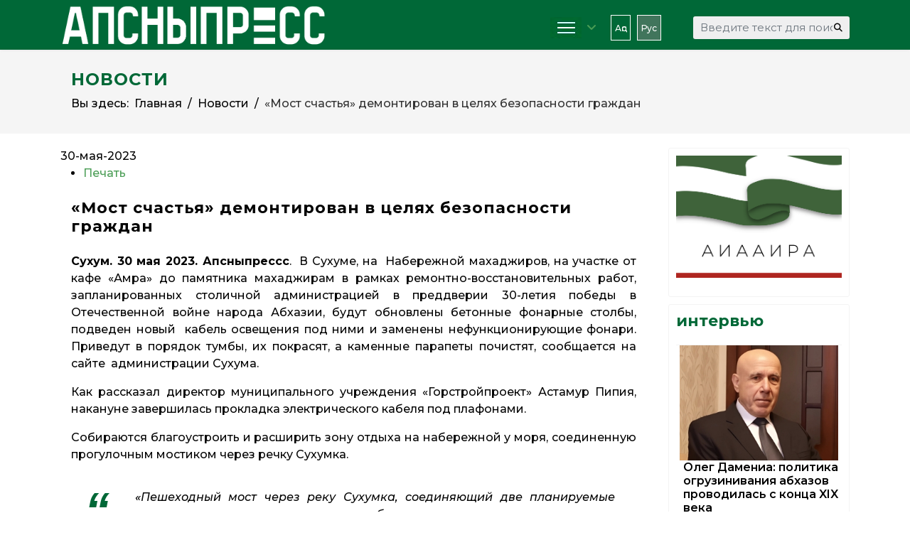

--- FILE ---
content_type: application/javascript;charset=utf-8
request_url: https://w.uptolike.com/widgets/v1/version.js?cb=cb__utl_cb_share_1768955652377131
body_size: 396
content:
cb__utl_cb_share_1768955652377131('1ea92d09c43527572b24fe052f11127b');

--- FILE ---
content_type: application/javascript;charset=utf-8
request_url: https://w.uptolike.com/widgets/v1/widgets-batch.js?params=JTVCJTdCJTIycGlkJTIyJTNBJTIyMTg4ODE3NSUyMiUyQyUyMnVybCUyMiUzQSUyMmh0dHBzJTNBJTJGJTJGYXBzbnlwcmVzcy5pbmZvJTJGcnUlMkZob21lJTJGbm92b3N0aSUyRml0ZW0lMkY1NTUwLW1vc3Qtc2NoYXN0eWEtZGVtb250aXJvdmFuLXYtdHNlbHlha2gtYmV6b3Bhc25vc3RpLWdyYXpoZGFuJTIyJTdEJTVE&mode=0&callback=callback__utl_cb_share_1768955653345920
body_size: 443
content:
callback__utl_cb_share_1768955653345920([{
    "pid": "1888175",
    "subId": 0,
    "initialCounts": {"fb":0,"tw":0,"tb":0,"ok":0,"vk":0,"ps":0,"gp":0,"mr":0,"lj":0,"li":0,"sp":0,"su":0,"ms":0,"fs":0,"bl":0,"dg":0,"sb":0,"bd":0,"rb":0,"ip":0,"ev":0,"bm":0,"em":0,"pr":0,"vd":0,"dl":0,"pn":0,"my":0,"ln":0,"in":0,"yt":0,"rss":0,"oi":0,"fk":0,"fm":0,"li":0,"sc":0,"st":0,"vm":0,"wm":0,"4s":0,"gg":0,"dd":0,"ya":0,"gt":0,"wh":0,"4t":0,"ul":0,"vb":0,"tm":0},
    "forceUpdate": ["fb","ok","vk","ps","gp","mr","my"],
    "extMet": false,
    "url": "https%3A%2F%2Fapsnypress.info%2Fru%2Fhome%2Fnovosti%2Fitem%2F5550-most-schastya-demontirovan-v-tselyakh-bezopasnosti-grazhdan",
    "urlWithToken": "https%3A%2F%2Fapsnypress.info%2Fru%2Fhome%2Fnovosti%2Fitem%2F5550-most-schastya-demontirovan-v-tselyakh-bezopasnosti-grazhdan%3F_utl_t%3DXX",
    "intScr" : false,
    "intId" : 0,
    "exclExt": false
}
])